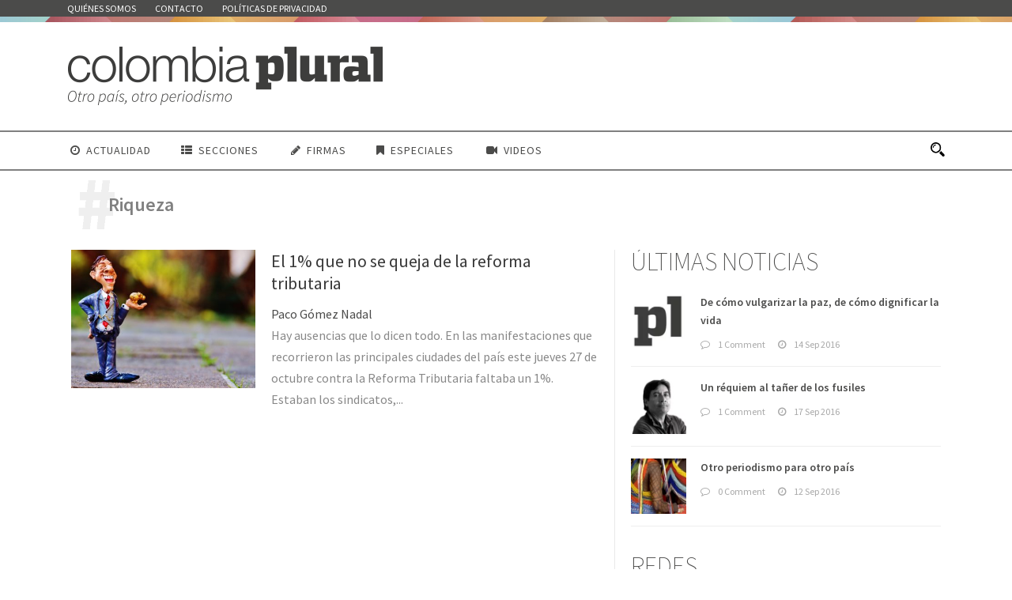

--- FILE ---
content_type: text/html; charset=UTF-8
request_url: https://colombiaplural.com/temas/riqueza/
body_size: 15996
content:
<!DOCTYPE html>
<!--[if IE 7]><html class="ie ie7 ltie8 ltie9" lang="es"><![endif]-->
<!--[if IE 8]><html class="ie ie8 ltie9" lang="es"><![endif]-->
<!--[if !(IE 7) | !(IE 8)  ]><!-->
<html lang="es">
<!--<![endif]-->

<head>
	<meta charset="UTF-8"/>


<meta name="viewport" content="initial-scale=1.0"/>	
		
	<link rel="pingback" href=""/>
	<meta name='robots' content='index, follow, max-image-preview:large, max-snippet:-1, max-video-preview:-1'/>

	<!-- This site is optimized with the Yoast SEO plugin v21.7 - https://yoast.com/wordpress/plugins/seo/ -->
	<title>Riqueza Archivos - Colombia Plural</title>
	<link rel="canonical" href="https://colombiaplural.com/temas/riqueza/"/>
	<meta property="og:locale" content="es_ES"/>
	<meta property="og:type" content="article"/>
	<meta property="og:title" content="Riqueza Archivos - Colombia Plural"/>
	<meta property="og:url" content="https://colombiaplural.com/temas/riqueza/"/>
	<meta property="og:site_name" content="Colombia Plural"/>
	<meta property="og:image" content="https://colombiaplural.com/wp-content/uploads/2016/09/ASI.jpg"/>
	<meta property="og:image:width" content="1290"/>
	<meta property="og:image:height" content="858"/>
	<meta property="og:image:type" content="image/jpeg"/>
	<meta name="twitter:card" content="summary_large_image"/>
	<meta name="twitter:site" content="@pluralcolombia"/>
	<script type="application/ld+json" class="yoast-schema-graph">{"@context":"https://schema.org","@graph":[{"@type":"CollectionPage","@id":"https://colombiaplural.com/temas/riqueza/","url":"https://colombiaplural.com/temas/riqueza/","name":"Riqueza Archivos - Colombia Plural","isPartOf":{"@id":"https://colombiaplural.com/#website"},"primaryImageOfPage":{"@id":"https://colombiaplural.com/temas/riqueza/#primaryimage"},"image":{"@id":"https://colombiaplural.com/temas/riqueza/#primaryimage"},"thumbnailUrl":"https://colombiaplural.com/wp-content/uploads/2016/10/businessman-1106919.jpg","breadcrumb":{"@id":"https://colombiaplural.com/temas/riqueza/#breadcrumb"},"inLanguage":"es"},{"@type":"ImageObject","inLanguage":"es","@id":"https://colombiaplural.com/temas/riqueza/#primaryimage","url":"https://colombiaplural.com/wp-content/uploads/2016/10/businessman-1106919.jpg","contentUrl":"https://colombiaplural.com/wp-content/uploads/2016/10/businessman-1106919.jpg","width":4512,"height":3000},{"@type":"BreadcrumbList","@id":"https://colombiaplural.com/temas/riqueza/#breadcrumb","itemListElement":[{"@type":"ListItem","position":1,"name":"Portada","item":"https://colombiaplural.com/"},{"@type":"ListItem","position":2,"name":"Riqueza"}]},{"@type":"WebSite","@id":"https://colombiaplural.com/#website","url":"https://colombiaplural.com/","name":"Colombia Plural","description":"Colombia Plural es un nuevo medio de comunicación independiente, periférico y diverso","potentialAction":[{"@type":"SearchAction","target":{"@type":"EntryPoint","urlTemplate":"https://colombiaplural.com/?s={search_term_string}"},"query-input":"required name=search_term_string"}],"inLanguage":"es"}]}</script>
	<!-- / Yoast SEO plugin. -->


<link rel='dns-prefetch' href='//fonts.googleapis.com'/>
<link rel='dns-prefetch' href='//www.googletagmanager.com'/>
<link rel="alternate" type="application/rss+xml" title="Colombia Plural &raquo; Feed" href="https://colombiaplural.com/feed/"/>
<link rel="alternate" type="application/rss+xml" title="Colombia Plural &raquo; Feed de los comentarios" href="https://colombiaplural.com/comments/feed/"/>
<link rel="alternate" type="application/rss+xml" title="Colombia Plural &raquo; Etiqueta Riqueza del feed" href="https://colombiaplural.com/temas/riqueza/feed/"/>
<script type="text/javascript">window._wpemojiSettings={"baseUrl":"https:\/\/s.w.org\/images\/core\/emoji\/14.0.0\/72x72\/","ext":".png","svgUrl":"https:\/\/s.w.org\/images\/core\/emoji\/14.0.0\/svg\/","svgExt":".svg","source":{"concatemoji":"https:\/\/colombiaplural.com\/wp-includes\/js\/wp-emoji-release.min.js?ver=6.2.8"}};!function(e,a,t){var n,r,o,i=a.createElement("canvas"),p=i.getContext&&i.getContext("2d");function s(e,t){p.clearRect(0,0,i.width,i.height),p.fillText(e,0,0);e=i.toDataURL();return p.clearRect(0,0,i.width,i.height),p.fillText(t,0,0),e===i.toDataURL()}function c(e){var t=a.createElement("script");t.src=e,t.defer=t.type="text/javascript",a.getElementsByTagName("head")[0].appendChild(t)}for(o=Array("flag","emoji"),t.supports={everything:!0,everythingExceptFlag:!0},r=0;r<o.length;r++)t.supports[o[r]]=function(e){if(p&&p.fillText)switch(p.textBaseline="top",p.font="600 32px Arial",e){case"flag":return s("\ud83c\udff3\ufe0f\u200d\u26a7\ufe0f","\ud83c\udff3\ufe0f\u200b\u26a7\ufe0f")?!1:!s("\ud83c\uddfa\ud83c\uddf3","\ud83c\uddfa\u200b\ud83c\uddf3")&&!s("\ud83c\udff4\udb40\udc67\udb40\udc62\udb40\udc65\udb40\udc6e\udb40\udc67\udb40\udc7f","\ud83c\udff4\u200b\udb40\udc67\u200b\udb40\udc62\u200b\udb40\udc65\u200b\udb40\udc6e\u200b\udb40\udc67\u200b\udb40\udc7f");case"emoji":return!s("\ud83e\udef1\ud83c\udffb\u200d\ud83e\udef2\ud83c\udfff","\ud83e\udef1\ud83c\udffb\u200b\ud83e\udef2\ud83c\udfff")}return!1}(o[r]),t.supports.everything=t.supports.everything&&t.supports[o[r]],"flag"!==o[r]&&(t.supports.everythingExceptFlag=t.supports.everythingExceptFlag&&t.supports[o[r]]);t.supports.everythingExceptFlag=t.supports.everythingExceptFlag&&!t.supports.flag,t.DOMReady=!1,t.readyCallback=function(){t.DOMReady=!0},t.supports.everything||(n=function(){t.readyCallback()},a.addEventListener?(a.addEventListener("DOMContentLoaded",n,!1),e.addEventListener("load",n,!1)):(e.attachEvent("onload",n),a.attachEvent("onreadystatechange",function(){"complete"===a.readyState&&t.readyCallback()})),(e=t.source||{}).concatemoji?c(e.concatemoji):e.wpemoji&&e.twemoji&&(c(e.twemoji),c(e.wpemoji)))}(window,document,window._wpemojiSettings);</script>
<style type="text/css">img.wp-smiley,img.emoji{display:inline!important;border:none!important;box-shadow:none!important;height:1em!important;width:1em!important;margin:0 .07em!important;vertical-align:-.1em!important;background:none!important;padding:0!important}</style>
	<link rel='stylesheet' id='veriteco_css-css' href='https://colombiaplural.com/wp-content/plugins/wp-veriteco-timeline/css/timeline.css?ver=6.2.8' type='text/css' media='all'/>
<link rel='stylesheet' id='style-css' href='https://colombiaplural.com/wp-content/themes/pluralcolombia/style.css?ver=6.2.8' type='text/css' media='all'/>
<link rel='stylesheet' id='Source-Sans-Pro-google-font-css' href='https://fonts.googleapis.com/css?family=Source+Sans+Pro%3A200%2C200italic%2C300%2C300italic%2Cregular%2Citalic%2C600%2C600italic%2C700%2C700italic%2C900%2C900italic&#038;subset=vietnamese%2Clatin-ext%2Clatin&#038;ver=6.2.8' type='text/css' media='all'/>
<link rel='stylesheet' id='superfish-css' href='https://colombiaplural.com/wp-content/themes/pluralcolombia/plugins/superfish/css/A.superfish.css,qver=6.2.8.pagespeed.cf.-liHa0IN8K.css' type='text/css' media='all'/>
<link rel='stylesheet' id='dlmenu-css' href='https://colombiaplural.com/wp-content/themes/pluralcolombia/plugins/dl-menu/A.component.css,qver=6.2.8.pagespeed.cf.FOAHbYTo1l.css' type='text/css' media='all'/>
<link rel='stylesheet' id='font-awesome-css' href='https://colombiaplural.com/wp-content/themes/pluralcolombia/plugins/font-awesome-new/css/A.font-awesome.min.css,qver=6.2.8.pagespeed.cf.iIGKnvKx_M.css' type='text/css' media='all'/>
<link rel='stylesheet' id='flexslider-css' href='https://colombiaplural.com/wp-content/themes/pluralcolombia/plugins/flexslider/A.flexslider.css,qver=6.2.8.pagespeed.cf.wrKVDvX6N3.css' type='text/css' media='all'/>
<link rel='stylesheet' id='style-responsive-css' href='https://colombiaplural.com/wp-content/themes/pluralcolombia/stylesheet/A.style-responsive.css,qver=6.2.8.pagespeed.cf.MDNeq_pThJ.css' type='text/css' media='all'/>
<link rel='stylesheet' id='creando-css' href='https://colombiaplural.com/wp-content/themes/pluralcolombia/stylesheet/creando.css?ver=6.2.8' type='text/css' media='all'/>
<link rel='stylesheet' id='style-custom-css' href='https://colombiaplural.com/wp-content/themes/pluralcolombia/stylesheet/A.style-custom.css,qver=6.2.8.pagespeed.cf.od34N1k4Jv.css' type='text/css' media='all'/>
<link rel='stylesheet' id='__EPYT__style-css' href='https://colombiaplural.com/wp-content/plugins/youtube-embed-plus/styles/A.ytprefs.min.css,qver=14.2.1.2.pagespeed.cf.uUsH7cZp1Q.css' type='text/css' media='all'/>
<style id='__EPYT__style-inline-css' type='text/css'>.epyt-gallery-thumb{width:25%}</style>
<script type='text/javascript' src='https://colombiaplural.com/wp-includes/js/jquery/jquery.min.js,qver=3.6.4.pagespeed.jm.eeevgC5Itb.js' id='jquery-core-js'></script>
<script type='text/javascript' src='https://colombiaplural.com/wp-includes/js/jquery/jquery-migrate.min.js,qver=3.4.0.pagespeed.jm.0-q49MfDi2.js' id='jquery-migrate-js'></script>
<script type='text/javascript' id='__ytprefs__-js-extra'>//<![CDATA[
var _EPYT_={"ajaxurl":"https:\/\/colombiaplural.com\/wp-admin\/admin-ajax.php","security":"5af5a681d4","gallery_scrolloffset":"20","eppathtoscripts":"https:\/\/colombiaplural.com\/wp-content\/plugins\/youtube-embed-plus\/scripts\/","eppath":"https:\/\/colombiaplural.com\/wp-content\/plugins\/youtube-embed-plus\/","epresponsiveselector":"[\"iframe.__youtube_prefs_widget__\"]","epdovol":"1","version":"14.2.1.2","evselector":"iframe.__youtube_prefs__[src], iframe[src*=\"youtube.com\/embed\/\"], iframe[src*=\"youtube-nocookie.com\/embed\/\"]","ajax_compat":"","maxres_facade":"eager","ytapi_load":"light","pause_others":"","stopMobileBuffer":"1","facade_mode":"","not_live_on_channel":"","vi_active":"","vi_js_posttypes":[]};
//]]></script>
<script type='text/javascript' src='https://colombiaplural.com/wp-content/plugins/youtube-embed-plus/scripts/ytprefs.min.js,qver=14.2.1.2.pagespeed.jm.Lq3epxt8Qq.js' id='__ytprefs__-js'></script>
<link rel="https://api.w.org/" href="https://colombiaplural.com/wp-json/"/><link rel="alternate" type="application/json" href="https://colombiaplural.com/wp-json/wp/v2/tags/397"/><link rel="EditURI" type="application/rsd+xml" title="RSD" href="https://colombiaplural.com/xmlrpc.php?rsd"/>
<link rel="wlwmanifest" type="application/wlwmanifest+xml" href="https://colombiaplural.com/wp-includes/wlwmanifest.xml"/>
<meta name="generator" content="WordPress 6.2.8"/>
<meta name="generator" content="Site Kit by Google 1.155.0"/><!-- load the script for older ie version -->
<!--[if lt IE 9]>
<script src="https://colombiaplural.com/wp-content/themes/pluralcolombia/javascript/html5.js" type="text/javascript"></script>
<script src="https://colombiaplural.com/wp-content/themes/pluralcolombia/plugins/easy-pie-chart/excanvas.js" type="text/javascript"></script>
<![endif]-->
</head>
<div id="fb-root"></div>
<script>(function(d,s,id){var js,fjs=d.getElementsByTagName(s)[0];if(d.getElementById(id))return;js=d.createElement(s);js.id=id;js.src="//connect.facebook.net/es_ES/sdk.js#xfbml=1&version=v2.7&appId=1014126998627885";fjs.parentNode.insertBefore(js,fjs);}(document,'script','facebook-jssdk'));</script>
<body class="archive tag tag-riqueza tag-397">
<div class="body-wrapper  float-menu disable-bottom-nav" data-home="https://colombiaplural.com/">
		<header class="newsstand-header-wrapper header-style-3-wrapper newsstand-header-with-top-bar">
		<!-- top navigation -->
				<div class="top-navigation-wrapper">
			<div class="top-navigation-container container">
				<div class="top-navigation-left">
					<div class="top-navigation-left-text">
					<nav class="newsstand-navigation" id="newsstand-top-navigation"><a class="top-bar-home-link" href="https://colombiaplural.com/"><img src="[data-uri]" alt="home"/></a><ul id="menu-corporativo" class="sf-menu newsstand-main-menu"><li id="menu-item-185" class="menu-item menu-item-type-post_type menu-item-object-page menu-item-185menu-item menu-item-type-post_type menu-item-object-page menu-item-185 newsstand-normal-menu"><a href="https://colombiaplural.com/quienes-somos/">Quiénes somos</a></li>
<li id="menu-item-955" class="menu-item menu-item-type-post_type menu-item-object-page menu-item-955menu-item menu-item-type-post_type menu-item-object-page menu-item-955 newsstand-normal-menu"><a href="https://colombiaplural.com/contacto/">Contacto</a></li>
<li id="menu-item-1948" class="menu-item menu-item-type-post_type menu-item-object-page menu-item-1948menu-item menu-item-type-post_type menu-item-object-page menu-item-1948 newsstand-normal-menu"><a href="https://colombiaplural.com/politicas-de-privacidad/">Políticas de privacidad</a></li>
</ul></nav><div class="newsstand-top-responsive-navigation dl-menuwrapper" id="newsstand-top-responsive-navigation"><button class="dl-trigger">Open Menu</button><ul id="menu-corporativo-1" class="dl-menu newsstand-top-mobile-menu"><li class="menu-item menu-item-type-post_type menu-item-object-page menu-item-185"><a href="https://colombiaplural.com/quienes-somos/">Quiénes somos</a></li>
<li class="menu-item menu-item-type-post_type menu-item-object-page menu-item-955"><a href="https://colombiaplural.com/contacto/">Contacto</a></li>
<li class="menu-item menu-item-type-post_type menu-item-object-page menu-item-1948"><a href="https://colombiaplural.com/politicas-de-privacidad/">Políticas de privacidad</a></li>
</ul></div>					</div>
				</div>
				<div class="top-navigation-right">
					<div class="top-social-wrapper">
						<div class="clear"></div>					</div>	
				</div>
				<div class="clear"></div>
			</div>
		</div>
		<div class="newsstand-logo-wrapper"><div class="newsstand-logo-container container"><!-- logo -->
<div class="newsstand-logo">
	<div class="newsstand-logo-inner">
		<a href="https://colombiaplural.com/">
			<img src="https://colombiaplural.com/wp-content/uploads/2016/09/xPlural_Colombia_Slogan.png.pagespeed.ic.EfTk70eInK.webp" alt="" width="400" height="77"/>		</a>
	</div>
	<div class="newsstand-responsive-navigation dl-menuwrapper" id="newsstand-responsive-navigation"><button class="dl-trigger">Open Menu</button><ul id="menu-xconferencia" class="dl-menu newsstand-main-mobile-menu"><li id="menu-item-2528" class="menu-item menu-item-type-post_type menu-item-object-page menu-item-2528"><a href="https://colombiaplural.com/actualidad/">Actualidad</a></li>
<li id="menu-item-2505" class="menu-item menu-item-type-custom menu-item-object-custom menu-item-has-children menu-item-2505"><a href="#">Secciones</a>
<ul class="dl-submenu">
	<li id="menu-item-2524" class="menu-item menu-item-type-post_type menu-item-object-page menu-item-2524"><a href="https://colombiaplural.com/analisis/">Análisis</a></li>
	<li id="menu-item-2527" class="menu-item menu-item-type-post_type menu-item-object-page menu-item-2527"><a href="https://colombiaplural.com/contexto/">Contexto</a></li>
	<li id="menu-item-2520" class="menu-item menu-item-type-post_type menu-item-object-page menu-item-2520"><a href="https://colombiaplural.com/conflictos/">Conflictos</a></li>
	<li id="menu-item-2510" class="menu-item menu-item-type-post_type menu-item-object-page menu-item-2510"><a href="https://colombiaplural.com/culturas/">Culturas</a></li>
	<li id="menu-item-5292" class="menu-item menu-item-type-post_type menu-item-object-page menu-item-5292"><a href="https://colombiaplural.com/en-primera-persona/">En primera persona</a></li>
	<li id="menu-item-2506" class="menu-item menu-item-type-post_type menu-item-object-page menu-item-2506"><a href="https://colombiaplural.com/memorias/">Memorias</a></li>
	<li id="menu-item-5164" class="menu-item menu-item-type-post_type menu-item-object-page menu-item-5164"><a href="https://colombiaplural.com/personajes/">Personajes</a></li>
	<li id="menu-item-2513" class="menu-item menu-item-type-post_type menu-item-object-page menu-item-2513"><a href="https://colombiaplural.com/reconcilacion/">Reconcilación</a></li>
	<li id="menu-item-2517" class="menu-item menu-item-type-post_type menu-item-object-page menu-item-2517"><a href="https://colombiaplural.com/cartografias/">Cartografías</a></li>
</ul>
</li>
<li id="menu-item-737" class="menu-item menu-item-type-taxonomy menu-item-object-category menu-item-737"><a href="https://colombiaplural.com/secciones/firmas/">Firmas</a></li>
<li id="menu-item-2507" class="menu-item menu-item-type-custom menu-item-object-custom menu-item-has-children menu-item-2507"><a href="#">Especiales</a>
<ul class="dl-submenu">
	<li id="menu-item-7345" class="menu-item menu-item-type-post_type menu-item-object-page menu-item-7345"><a href="https://colombiaplural.com/hidroituango-inundar-la-verdad/">Hidroituango: inundar la verdad</a></li>
	<li id="menu-item-5157" class="menu-item menu-item-type-post_type menu-item-object-page menu-item-5157"><a href="https://colombiaplural.com/debate-las-izquierdas/">El debate de las izquierdas</a></li>
	<li id="menu-item-4226" class="menu-item menu-item-type-post_type menu-item-object-page menu-item-4226"><a href="https://colombiaplural.com/las-heridas-riosucio/">1996-2016: Las heridas de Riosucio</a></li>
	<li id="menu-item-3413" class="menu-item menu-item-type-post_type menu-item-object-page menu-item-3413"><a href="https://colombiaplural.com/desaparicion-forzada/">Desaparición forzada</a></li>
	<li id="menu-item-2699" class="menu-item menu-item-type-post_type menu-item-object-page menu-item-2699"><a href="https://colombiaplural.com/la-sanidad-pacifico/">La sanidad en el Pacífico</a></li>
	<li id="menu-item-2697" class="menu-item menu-item-type-post_type menu-item-object-page menu-item-2697"><a href="https://colombiaplural.com/x-conferencia_farc/">X Conferencia de las FARC</a></li>
</ul>
</li>
<li id="menu-item-2504" class="menu-item menu-item-type-post_type menu-item-object-page menu-item-2504"><a href="https://colombiaplural.com/video/">Videos</a></li>
</ul></div></div>
<div class="newsstand-logo-right-text"></div><div class="clear"></div></div></div>		<div id="newsstand-header-substitute"></div>
		<div class="newsstand-header-inner header-inner-header-style-3">
			<div class="newsstand-header-container container">
				<div class="newsstand-header-inner-overlay"></div>

				<!-- navigation -->
				<div class="newsstand-navigation-wrapper"><!-- float menu logo -->
<div class="newsstand-float-menu-logo">
	<a href="https://colombiaplural.com/">
		<img src="https://colombiaplural.com/wp-content/uploads/2016/09/xPlural_Colombia_Slogan.png.pagespeed.ic.EfTk70eInK.webp" alt="" width="400" height="77"/>	</a>
</div>
<nav class="newsstand-navigation" id="newsstand-main-navigation"><ul id="menu-xconferencia-1" class="sf-menu newsstand-main-menu"><li class="menu-item menu-item-type-post_type menu-item-object-page menu-item-2528menu-item menu-item-type-post_type menu-item-object-page menu-item-2528 newsstand-normal-menu"><a href="https://colombiaplural.com/actualidad/"><i class="fa fa-clock-o "></i>Actualidad</a></li>
<li class="menu-item menu-item-type-custom menu-item-object-custom menu-item-has-children menu-item-2505menu-item menu-item-type-custom menu-item-object-custom menu-item-has-children menu-item-2505 newsstand-normal-menu"><a href="#" class="sf-with-ul-pre"><i class="fa fa-th-list"></i>Secciones</a>
<ul class="sub-menu">
	<li class="menu-item menu-item-type-post_type menu-item-object-page menu-item-2524"><a href="https://colombiaplural.com/analisis/">Análisis</a></li>
	<li class="menu-item menu-item-type-post_type menu-item-object-page menu-item-2527"><a href="https://colombiaplural.com/contexto/">Contexto</a></li>
	<li class="menu-item menu-item-type-post_type menu-item-object-page menu-item-2520"><a href="https://colombiaplural.com/conflictos/">Conflictos</a></li>
	<li class="menu-item menu-item-type-post_type menu-item-object-page menu-item-2510"><a href="https://colombiaplural.com/culturas/">Culturas</a></li>
	<li class="menu-item menu-item-type-post_type menu-item-object-page menu-item-5292"><a href="https://colombiaplural.com/en-primera-persona/">En primera persona</a></li>
	<li class="menu-item menu-item-type-post_type menu-item-object-page menu-item-2506"><a href="https://colombiaplural.com/memorias/">Memorias</a></li>
	<li class="menu-item menu-item-type-post_type menu-item-object-page menu-item-5164"><a href="https://colombiaplural.com/personajes/">Personajes</a></li>
	<li class="menu-item menu-item-type-post_type menu-item-object-page menu-item-2513"><a href="https://colombiaplural.com/reconcilacion/">Reconcilación</a></li>
	<li class="menu-item menu-item-type-post_type menu-item-object-page menu-item-2517"><a href="https://colombiaplural.com/cartografias/">Cartografías</a></li>
</ul>
</li>
<li class="menu-item menu-item-type-taxonomy menu-item-object-category menu-item-737menu-item menu-item-type-taxonomy menu-item-object-category menu-item-737 newsstand-normal-menu"><a href="https://colombiaplural.com/secciones/firmas/"><i class="fa fa-pencil"></i>Firmas</a></li>
<li class="menu-item menu-item-type-custom menu-item-object-custom menu-item-has-children menu-item-2507menu-item menu-item-type-custom menu-item-object-custom menu-item-has-children menu-item-2507 newsstand-normal-menu"><a href="#" class="sf-with-ul-pre"><i class="fa fa-bookmark"></i>Especiales</a>
<ul class="sub-menu">
	<li class="menu-item menu-item-type-post_type menu-item-object-page menu-item-7345"><a href="https://colombiaplural.com/hidroituango-inundar-la-verdad/">Hidroituango: inundar la verdad</a></li>
	<li class="menu-item menu-item-type-post_type menu-item-object-page menu-item-5157"><a href="https://colombiaplural.com/debate-las-izquierdas/">El debate de las izquierdas</a></li>
	<li class="menu-item menu-item-type-post_type menu-item-object-page menu-item-4226"><a href="https://colombiaplural.com/las-heridas-riosucio/">1996-2016: Las heridas de Riosucio</a></li>
	<li class="menu-item menu-item-type-post_type menu-item-object-page menu-item-3413"><a href="https://colombiaplural.com/desaparicion-forzada/">Desaparición forzada</a></li>
	<li class="menu-item menu-item-type-post_type menu-item-object-page menu-item-2699"><a href="https://colombiaplural.com/la-sanidad-pacifico/">La sanidad en el Pacífico</a></li>
	<li class="menu-item menu-item-type-post_type menu-item-object-page menu-item-2697"><a href="https://colombiaplural.com/x-conferencia_farc/">X Conferencia de las FARC</a></li>
</ul>
</li>
<li class="menu-item menu-item-type-post_type menu-item-object-page menu-item-2504menu-item menu-item-type-post_type menu-item-object-page menu-item-2504 newsstand-normal-menu"><a href="https://colombiaplural.com/video/"><i class="fa fa-video-camera"></i>Videos</a></li>
</ul><img id="newsstand-menu-search-button" src="[data-uri]" alt="" width="58" height="59"/>
<div class="newsstand-menu-search" id="newsstand-menu-search">
	<form method="get" id="searchform" action="https://colombiaplural.com//">
				<div class="search-text">
			<input type="text" value="Type Keywords" name="s" autocomplete="off" data-default="Type Keywords"/>
		</div>
		<input type="submit" value=""/>
		<div class="clear"></div>
	</form>	
</div>		
</nav><div class="clear"></div></div>
				<div class="clear"></div>
			</div>
		</div>
	</header>
			
		
		
			
			<div class="newsstand-page-title-wrapper header-style-3-title-wrapper">
				<div class="newsstand-page-title-overlay"></div>
				<div class="newsstand-page-title-container container">
					<span class="newsstand-page-title">Etiqueta</span>
										<h1 class="newsstand-page-caption">Riqueza</h1>
									</div>	
			</div>		
		<!-- is search -->
	
		<div class="content-wrapper"><div class="newsstand-content">
		<div class="with-sidebar-wrapper">
		<div class="with-sidebar-container container">
			<div class="with-sidebar-left eight columns">
				<div class="with-sidebar-content twelve newsstand-item-start-content columns">
					<div class="blog-item-holder"><div class="newsstand-item newsstand-blog-medium"><div class="newsstand-ux newsstand-blog-medium-ux">
<article class="post-2872 post type-post status-publish format-standard has-post-thumbnail hentry category-actualidad category-analisis tag-398 tag-desigualdad tag-empresas tag-impuesto-sobre-la-renta tag-reforma-tributaria tag-riqueza tag-santos tag-vargas-lleras">
	<div class="newsstand-standard-style">
				<div class="newsstand-blog-thumbnail">
			<a href="https://colombiaplural.com/1-no-se-queja-la-reforma-tributaria/"> <img src="https://colombiaplural.com/wp-content/uploads/2016/10/businessman-1106919-400x300.jpg" alt="" width="400" height="300"/><div class="newsstand-blog-thumbnail-overlay"></div></a>		</div>
			
		<div class="newsstand-blog-content-wrapper">
			<header class="post-header">
				<div class="newsstand-blog-info"><div class="blog-info blog-date newsstand-skin-info"><i class="fa fa-clock-o"></i><a href="https://colombiaplural.com/2016/10/28/">28 Oct 2016</a></div></div>		
									<h3 class="newsstand-blog-title"><a href="https://colombiaplural.com/1-no-se-queja-la-reforma-tributaria/">El 1% que no se queja de la reforma tributaria</a></h3>
				

				
										
					
						
					<div class="firma_portada">							<a href="https://twitter/pluralcolombia" title="Paco Gómez Nadal ">Paco Gómez Nadal </a>	
						 </div>				
				
				
				<div class="clear"></div>
			</header><!-- entry-header -->
			
				

			<div class="newsstand-blog-content">Hay ausencias que lo dicen todo. En las manifestaciones que recorrieron las principales ciudades del país este jueves 27 de octubre contra la Reforma Tributaria faltaba un 1%. Estaban los sindicatos,... <div class="clear"></div><a href="https://colombiaplural.com/1-no-se-queja-la-reforma-tributaria/" class="excerpt-read-more newsstand-button">Leer más</a></div>		</div>
		<div class="clear"></div>
	</div>
</article><!-- #post --></div></div><div class="clear"></div></div>				</div>
				
				<div class="clear"></div>
			</div>
			
<div class="newsstand-sidebar newsstand-right-sidebar four columns">
	<div class="newsstand-item-start-content sidebar-right-item">
			
							
		
			<div id="gdlr-popular-post-widget-4" class="widget widget_gdlr-popular-post-widget newsstand-item newsstand-widget"><h3 class="newsstand-widget-title">Últimas noticias</h3><div class="clear"></div><div class="newsstand-recent-post-widget"><div class="recent-post-widget"><div class="recent-post-widget-thumbnail"><a href="https://colombiaplural.com/vulgarizar-la-paz-dignificar-la-vida/"><img src="[data-uri]" alt=""/></a></div><div class="recent-post-widget-content"><div class="recent-post-widget-title"><a href="https://colombiaplural.com/vulgarizar-la-paz-dignificar-la-vida/">De cómo vulgarizar la paz, de cómo dignificar la vida</a></div><div class="recent-post-widget-info"><div class="blog-info blog-comment newsstand-skin-info"><i class="fa fa-comment-o"></i><a href="https://colombiaplural.com/vulgarizar-la-paz-dignificar-la-vida/#respond">1 Comment</a></div><div class="blog-info blog-date newsstand-skin-info"><i class="fa fa-clock-o"></i><a href="https://colombiaplural.com/2016/09/14/">14 Sep 2016</a></div></div></div><div class="clear"></div></div><div class="recent-post-widget"><div class="recent-post-widget-thumbnail"><a href="https://colombiaplural.com/requiem-al-taner-los-fusiles/"><img src="[data-uri]" alt=""/></a></div><div class="recent-post-widget-content"><div class="recent-post-widget-title"><a href="https://colombiaplural.com/requiem-al-taner-los-fusiles/">Un réquiem al tañer de los fusiles</a></div><div class="recent-post-widget-info"><div class="blog-info blog-comment newsstand-skin-info"><i class="fa fa-comment-o"></i><a href="https://colombiaplural.com/requiem-al-taner-los-fusiles/#respond">1 Comment</a></div><div class="blog-info blog-date newsstand-skin-info"><i class="fa fa-clock-o"></i><a href="https://colombiaplural.com/2016/09/17/">17 Sep 2016</a></div></div></div><div class="clear"></div></div><div class="recent-post-widget"><div class="recent-post-widget-thumbnail"><a href="https://colombiaplural.com/otro-periodismo-para-otro-pais/"><img src="https://colombiaplural.com/wp-content/uploads/2016/09/xCOL3-Mar-19-112-150x150.jpg.pagespeed.ic.hgSoZQg_Ym.webp" alt="" width="150" height="150"/></a></div><div class="recent-post-widget-content"><div class="recent-post-widget-title"><a href="https://colombiaplural.com/otro-periodismo-para-otro-pais/">Otro periodismo para otro país</a></div><div class="recent-post-widget-info"><div class="blog-info blog-comment newsstand-skin-info"><i class="fa fa-comment-o"></i><a href="https://colombiaplural.com/otro-periodismo-para-otro-pais/#respond">0 Comment</a></div><div class="blog-info blog-date newsstand-skin-info"><i class="fa fa-clock-o"></i><a href="https://colombiaplural.com/2016/09/12/">12 Sep 2016</a></div></div></div><div class="clear"></div></div><div class="clear"></div></div></div><div id="text-4" class="widget widget_text newsstand-item newsstand-widget"><h3 class="newsstand-widget-title">Redes</h3><div class="clear"></div>			<div class="textwidget"><span class="gdlr-icon-shortcode"><a href="https://twitter.com/pluralcolombia" target="_blank" rel="noopener"><i class="newsstand-icon fa fa-twitter" style="vertical-align: middle; color: #444444; font-size: 30px; "></i></a><span class="newsstand-icon-inline-text" style="font-weight: bold; text-transform: uppercase; margin-left: 6px; padding-right: 10px; font-size: 13px; "></span></span>

<span class="gdlr-icon-shortcode"><a href="https://www.facebook.com/colombiaplural" target="_blank" rel="noopener"><i class="newsstand-icon fa fa-facebook" style="vertical-align: middle; color: #444444; font-size: 30px; "></i></a><span class="newsstand-icon-inline-text" style="font-weight: bold; text-transform: uppercase; margin-left: 6px; padding-right: 10px; font-size: 13px; "></span></span>

<span class="gdlr-icon-shortcode"><a href="https://www.youtube.com/channel/UCodMjsnZ6Qt4gsxqqYVAMuw" target="_blank" rel="noopener"><i class="newsstand-icon fa fa-youtube" style="vertical-align: middle; color: #444444; font-size: 30px; "></i></a><span class="newsstand-icon-inline-text" style="font-weight: bold; text-transform: uppercase; margin-left: 6px; padding-right: 10px; font-size: 13px; "></span></span>
<span class="gdlr-icon-shortcode"><a href="https://soundcloud.com/plural-colombia" target="_blank" rel="noopener"><i class="newsstand-icon fa fa-soundcloud" style="vertical-align: middle; color: #444444; font-size: 30px; "></i></a><span class="newsstand-icon-inline-text" style="font-weight: bold; text-transform: uppercase; margin-left: 6px; padding-right: 10; font-size: 13px; "></span></span></div>
		</div>		

	</div>
</div>
			<div class="clear"></div>
		</div>				
	</div>				

</div><!-- newsstand-content -->
		<div class="clear"></div>
	</div><!-- content wrapper -->

		
	<footer class="footer-wrapper">
				<div class="footer-container container">
										<div class="footer-column three columns" id="footer-widget-1">
					<div id="nav_menu-2" class="widget widget_nav_menu newsstand-item newsstand-widget"><div class="menu-corporativo-container"><ul id="menu-corporativo-2" class="menu"><li class="menu-item menu-item-type-post_type menu-item-object-page menu-item-185"><a href="https://colombiaplural.com/quienes-somos/">Quiénes somos</a></li>
<li class="menu-item menu-item-type-post_type menu-item-object-page menu-item-955"><a href="https://colombiaplural.com/contacto/">Contacto</a></li>
<li class="menu-item menu-item-type-post_type menu-item-object-page menu-item-1948"><a href="https://colombiaplural.com/politicas-de-privacidad/">Políticas de privacidad</a></li>
</ul></div></div><div id="text-2" class="widget widget_text newsstand-item newsstand-widget">			<div class="textwidget"><p><a href="https://pluralcolombia.com/"><img class="alignnone size-full wp-image-192" src="[data-uri]" alt="logo"/></a><br/>
<a href="https://pacipaz.org" target="_blank" rel="noopener"><img class="alignleft size-full wp-image-930" src="https://colombiaplural.com/wp-content/uploads/2016/05/xpacipaz.png.pagespeed.ic.t01vEJ6RMn.webp" alt="Pacipaz" width="222" height="71"/></a></p>
</div>
		</div>				</div>
										<div class="footer-column three columns" id="footer-widget-2">
									</div>
										<div class="footer-column three columns" id="footer-widget-3">
					<div id="text-10" class="widget widget_text newsstand-item newsstand-widget">			<div class="textwidget"><a href="https://play.google.com/store/apps/details?id=com.aumentha.android.colombiaplural" target="_blank" rel="noopener"><img class="alignleft size-medium wp-image-1539" src="https://colombiaplural.com/wp-content/uploads/2016/09/xgoogleplay-300x104.png.pagespeed.ic.P0qGpbiNOC.webp" alt="googleplay" width="300" height="104"/></a></div>
		</div>				</div>
										<div class="footer-column three columns" id="footer-widget-4">
					<div id="text-8" class="widget widget_text newsstand-item newsstand-widget">			<div class="textwidget"><span class="gdlr-icon-shortcode"><a href="https://twitter.com/pluralcolombia" target="_blank" rel="noopener"><i class="newsstand-icon fa fa-twitter" style="vertical-align: middle; color: #FFFFFF; font-size: 30px; "></i></a><span class="newsstand-icon-inline-text" style="font-weight: bold; text-transform: uppercase; margin-left: 6px; padding-right: 10px; font-size: 13px; "></span></span>

<span class="gdlr-icon-shortcode"><a href="https://www.facebook.com/colombiaplural" target="_blank" rel="noopener"><i class="newsstand-icon fa fa-facebook" style="vertical-align: middle; color: #FFFFFF; font-size: 30px; "></i></a><span class="newsstand-icon-inline-text" style="font-weight: bold; text-transform: uppercase; margin-left: 6px; padding-right: 10px; font-size: 13px; "></span></span>

<span class="gdlr-icon-shortcode"><a href="https://www.youtube.com/channel/UCodMjsnZ6Qt4gsxqqYVAMuw" target="_blank" rel="noopener"><i class="newsstand-icon fa fa-youtube" style="vertical-align: middle; color: #FFFFFF; font-size: 30px; "></i></a><span class="newsstand-icon-inline-text" style="font-weight: bold; text-transform: uppercase; margin-left: 6px; padding-right: 10px; font-size: 13px; "></span></span>

<span class="gdlr-icon-shortcode"><a href="https://soundcloud.com/plural-colombia" target="_blank" rel="noopener"><i class="newsstand-icon fa fa-soundcloud" style="vertical-align: middle; color: #FFFFFF; font-size: 30px; "></i></a><span class="newsstand-icon-inline-text" style="font-weight: bold; text-transform: uppercase; margin-left: 6px; padding-right: 10; font-size: 13px; "></span></span>

&nbsp;<p><div class="fb-like" data-href="https://www.facebook.com/colombiaplural" data-layout="standard" data-action="like" data-size="small" data-show-faces="false" data-share="false"></div>
</p><p><a href="https://twitter.com/pluralcolombia" class="twitter-follow-button" data-show-count="false">Follow @pluralcolombia</a><script async src="//platform.twitter.com/widgets.js" charset="utf-8"></script></p>

<p>Medio independiente aliado<a href="http://www.contagioradio.com/" target="_blank" rel="noopener">
<img class="wp-image-5676 size-full" src="https://colombiaplural.com/wp-content/uploads/2017/03/xcontagio2.png.pagespeed.ic.PremcFqIiX.webp" alt="contagio2" width="256" height="100"/></a></p></div>
		</div>				</div>
									<div class="clear"></div>
		</div>
				
				<div class="copyright-wrapper">
			<div class="copyright-container container">
				<div class="copyright-left">
					<i class="newsstand-icon fa fa-creative-commons" style="vertical-align: middle;color: #a8a8a8;font-size: 15px"></i> Copyleft 2016 Plural Colombia				</div>
				<div class="copyright-right">
					<a href="http://colombiaplural.com/who-we-are/">Versión en inglés</a>				</div>
				<div class="clear"></div>
			</div>
		</div>
			</footer>
	</div> <!-- body-wrapper -->
<script type="text/javascript">(function(i,s,o,g,r,a,m){i['GoogleAnalyticsObject']=r;i[r]=i[r]||function(){(i[r].q=i[r].q||[]).push(arguments)},i[r].l=1*new Date();a=s.createElement(o),m=s.getElementsByTagName(o)[0];a.async=1;a.src=g;m.parentNode.insertBefore(a,m)})(window,document,'script','https://www.google-analytics.com/analytics.js','ga');ga('create','UA-76282348-2','auto');ga('send','pageview');</script><script type='text/javascript' id='disqus_count-js-extra'>//<![CDATA[
var countVars={"disqusShortname":"colombiaplural"};
//]]></script>
<script src="https://colombiaplural.com/wp-content,_plugins,_disqus-comment-system,_public,_js,_comment_count.js,qver==3.1.2+wp-content,_themes,_pluralcolombia,_plugins,_superfish,_js,_superfish.js,qver==1.0+wp-includes,_js,_hoverIntent.min.js,qver==1.10.2+wp-content,_themes,_pluralcolombia,_plugins,_dl-menu,_modernizr.custom.js,qver==1.0+wp-content,_themes,_pluralcolombia,_plugins,_dl-menu,_jquery.dlmenu.js,qver==1.0+wp-content,_themes,_pluralcolombia,_plugins,_jquery.easing.js,qver==1.0+wp-content,_themes,_pluralcolombia,_plugins,_flexslider,_jquery.flexslider.js,qver==1.0.pagespeed.jc.29fOcj8s4u.js"></script><script>eval(mod_pagespeed_e97zOGqIar);</script>
<script>eval(mod_pagespeed_jI$5d3aqtP);</script>
<script>eval(mod_pagespeed_nfhkf_6bCF);</script>
<script>eval(mod_pagespeed_Iwrc7A9WjF);</script>
<script>eval(mod_pagespeed_A6vKvTkbOc);</script>
<script>eval(mod_pagespeed_CzdYq6H0Z5);</script>
<script>eval(mod_pagespeed_Y0U02GiGwW);</script>
<script type='text/javascript' src='https://colombiaplural.com/wp-content/themes/pluralcolombia/javascript/gdlr-script.js,qver=1.0.pagespeed.jm.P4m5VZ1rNQ.js' id='newsstand-script-js'></script>
<script type='text/javascript' src='https://maps.google.com/maps/api/js?key=AIzaSyARfjQ3t58HaNoajs1WFOBD8ej-TzmbBiM&#038;libraries=geometry%2Cplaces%2Cweather%2Cpanoramio%2Cdrawing&#038;language=es&#038;ver=6.2.8' id='wpgmp-google-api-js'></script>
<script type='text/javascript' id='wpgmp-google-map-main-js-extra'>//<![CDATA[
var wpgmp_local={"select_radius":"Select Radius","search_placeholder":"Enter address or latitude or longitude or title or city or state or country or postal code here...","select":"Select","select_all":"Select All","select_category":"Select Category","all_location":"All","show_locations":"Show Locations","sort_by":"Sort by","wpgmp_not_working":"not working...","place_icon_url":"https:\/\/colombiaplural.com\/wp-content\/plugins\/wp-google-map-gold\/assets\/images\/icons\/","wpgmp_location_no_results":"No results found.","wpgmp_route_not_avilable":"Route is not available for your requested route.","img_grid":"<span class='span_grid'><a class='wpgmp_grid'><img src='https:\/\/colombiaplural.com\/wp-content\/plugins\/wp-google-map-gold\/assets\/images\/grid.png'><\/a><\/span>","img_list":"<span class='span_list'><a class='wpgmp_list'><img src='https:\/\/colombiaplural.com\/wp-content\/plugins\/wp-google-map-gold\/assets\/images\/list.png'><\/a><\/span>","img_print":"<span class='span_print'><a class='wpgmp_print' onclick=jQuery('.wpgmp_print_listing').print()><img src='https:\/\/colombiaplural.com\/wp-content\/plugins\/wp-google-map-gold\/assets\/images\/print.png'><\/a><\/span>","hide":"Hide","show":"Show","start_location":"Start Location","start_point":"Start Point","radius":"Radius","end_location":"End Location","take_current_location":"Take Current Location","center_location_message":"Your Location","driving":"Driving","bicycling":"Bicycling","walking":"Walking","transit":"Transit","metric":"metric","imperial":"imperial","find_direction":"Find Direction","miles":"Miles","km":"KM","show_amenities":"Show Amenities","find_location":"Find Locations","prev":"Prev","next":"Next"};
//]]></script>
<script type='text/javascript' src='https://colombiaplural.com/wp-content/plugins/wp-google-map-gold/assets/js/maps.js,qver=6.2.8.pagespeed.jm.cOkwBW_qtq.js' id='wpgmp-google-map-main-js'></script>
<script type='text/javascript' src='https://colombiaplural.com/wp-content/plugins/youtube-embed-plus/scripts/fitvids.min.js?ver=14.2.1.2' id='__ytprefsfitvids__-js'></script>
</body>
</html>

--- FILE ---
content_type: text/css
request_url: https://colombiaplural.com/wp-content/themes/pluralcolombia/plugins/superfish/css/A.superfish.css,qver=6.2.8.pagespeed.cf.-liHa0IN8K.css
body_size: 951
content:
.sf-menu,.sf-menu .newsstand-normal-menu ul{margin:0;padding:0;list-style:none}.sf-menu .newsstand-normal-menu,.sf-menu .newsstand-normal-menu li{position:relative}.sf-menu .newsstand-normal-menu ul{position:absolute;display:none;top:100%;left:0;z-index:99}.sf-menu .newsstand-normal-menu li:hover>ul,.sf-menu .newsstand-normal-menu.sfHover>ul,.sf-menu .newsstand-normal-menu li.sfHover>ul{display:block}.sf-menu .newsstand-normal-menu a{display:block;position:relative}.sf-menu .newsstand-normal-menu ul ul{top:1px;left:100%;margin-left:1px}.sf-menu>.newsstand-mega-menu .sf-mega{position:absolute;display:none;right:0;z-index:99}.sf-menu>.newsstand-mega-menu li:hover>.sf-mega,.sf-menu>.newsstand-mega-menu.sfHover>.sf-mega,.sf-menu>.newsstand-mega-menu li.sfHover>.sf-mega{display:block}.sf-menu>.newsstand-mega-menu>a{display:block;position:relative}.sf-menu{float:left}.sf-menu>li{float:left}.sf-menu>li.current-menu-item>a,.sf-menu>li.current-menu-ancestor>a{}.sf-menu>li>a{font-size:13px;padding:10px 5px;margin-right:16px;text-decoration:none;zoom:1}.sf-menu li a.sf-with-ul:after{content:'\f107';font-family:FontAwesome;position:absolute;top:12px;right:0;line-height:20px;height:20px;margin-top:-9px}.sf-menu>li>a.sf-with-ul{padding-right:17px;*padding-right: 10px}.sf-menu i{margin-right:7px}.sf-menu li li i{margin-right:10px}.sf-menu>.newsstand-normal-menu ul{text-transform:none;letter-spacing:0;font-size:13px;min-width:190px;*width: 12em}.sf-menu>.newsstand-normal-menu li{white-space:nowrap;*white-space: normal}.sf-menu>.newsstand-normal-menu li a{padding:10px 15px;border-top-width:1px;border-top-style:solid;zoom:1}.sf-menu>.newsstand-normal-menu li:first-child>a{border-top-width:0}.sf-menu>.newsstand-normal-menu li>a.sf-with-ul{padding-right:30px}.sf-menu>.newsstand-normal-menu li>a.sf-with-ul:after{content:'\f105';top:50%;margin-top:-10px;right:10px;border-color:transparent}.sf-menu>.newsstand-normal-menu .sub-menu{border-top-width:0;border-top-style:solid}.sf-menu>.newsstand-mega-menu .sf-mega{left:0;right:0;margin:0 15px;-moz-box-sizing:border-box;-webkit-box-sizing:border-box;box-sizing:border-box}.sf-menu>.newsstand-mega-menu .sf-mega{border-top-width:0;border-top-style:solid}.sf-mega-section{float:left}.sf-mega-section .sf-mega-section-inner{padding:20px 25px 30px;border-left-width:1px;border-left-style:solid;border-top-width:1px;border-top-style:solid}.sf-mega-section.first-column .sf-mega-section-inner{border-left-width:0}.sf-mega-section[data-row="1"] .sf-mega-section-inner{border-top-width:0}.sf-mega-section-inner>a{text-transform:none;letter-spacing:0;font-size:17px;display:block;margin-bottom:13px;padding-left:10px;margin-bottom:15px;margin-top:10px}.sf-mega-section-inner>ul{text-transform:none;letter-spacing:0;list-style:none;margin:0;font-size:13px;line-height:1.5}.sf-mega-section-inner>ul>li>a{padding:7px 10px;display:block}.sf-mega-section-inner>ul>li{margin-bottom:0}.newsstand-top-menu.sf-menu li a.sf-with-ul:after{display:none}.newsstand-top-menu.sf-menu>li i{margin-right:9px;font-size:14px}.newsstand-top-menu.sf-menu>li>a{padding:8px 15px 8px 16px;margin-right:0;line-height:18px;border-style:solid;border-left-width:1px}.newsstand-top-menu.sf-menu>li:last-child>a{border-right-width:1px}.newsstand-top-menu.sf-menu>.newsstand-mega-menu .sf-mega{left:auto;right:auto;border-top:0;-moz-box-shadow:0 0 4px rgba(0,0,0,.25);-webkit-box-shadow:0 0 4px rgba(0,0,0,.25);box-shadow:0 0 4px rgba(0,0,0,.25);margin:2px 0 0;padding:20px 20px;white-space:nowrap;min-width:120px;*white-space: normal;*min-width: 250px}.newsstand-top-menu.sf-menu>li .sub-menu-item{line-height:1;margin-top:15px}.newsstand-top-menu.sf-menu>li .sub-menu-item:first-child{margin-top:0}

--- FILE ---
content_type: text/css
request_url: https://colombiaplural.com/wp-content/themes/pluralcolombia/stylesheet/creando.css?ver=6.2.8
body_size: 3325
content:
/* @override 
	http://pluralcolombia.com/wp-content/themes/newsstand/stylesheet/creando.css?ver=4.5.3
	http://pluralcolombia.com/wp-content/themes/pluralcolombia/stylesheet/creando.css?ver=4.6
	http://colombiaplural.com/wp-content/themes/pluralcolombia/stylesheet/creando.css?ver=4.6
*/

.newsstand-single-title-wrapper.newsstand-full-thumbnail .newsstand-single-title-content-container {
    position: absolute;
    bottom: 5px;
    left: 0px;
    right: 0px;
}

div.subtitulos {
	margin-top: 0px;
	width: 90%;
	font-size: 1.2em;
	line-height: 1.1em;
	margin-bottom: 10px;
}

.sf-mega-section .sf-mega-section-inner {
    padding: 8px 25px;
    border-left-width: 0px;
    border-left-style: solid;
    border-top-width: 0px;
    border-top-style: solid;
}

li.cat-item.cat-item-126 {
	display: none;
}

li.cat-item.cat-item-127 {
	display: none;
}

li.cat-item.cat-item-29 {
	display: none;
}

li.cat-item.cat-item-62 {
	display: none;
}

li.cat-item.cat-item-128 {
	display: none;
}

li.cat-item.cat-item-32 {
	display: none;
}

#newsstand-main-navigation .eight {
    width: 66.667%;
}
}

/* @group Portada */

.format-quote .newsstand-quote-author {
    color: maroon;
	font-weight: bold;
} 

h6 {
    font-size: 15px;
}

.newsstand-logo-right-text {
    display: none;
}

.alignleft {
    margin: 0px 20px 20px 0;
}

/* @group Firmas */

 .newsstand-blog-single-content a {color:#a53f42!Important;
 	font-weight: bold;}

.flex-control-nav-wrapper {
    margin-bottom: 20px;
}
/* @end */

.newsstand-fixed-header .newsstand-float-menu-logo img {max-height: 48px;
    margin-top: -14px;
}

.newsstand-item.newsstand-blog-medium {
    margin-bottom: 12px;
}

.newsstand-header-wrapper.header-style-3-wrapper .newsstand-header-inner, .newsstand-fixed-header {
	background-color: white!Important;
	border-top: 2px solid gray;
	border-bottom: 2px solid gray;
}

/* @group opinion */

#firmas div.newsstand-blog-thumbnail {
	width: 100px;
	height: 100px;
	background-color: transparent;
}

#firmas .blog-item-holder {
	margin-top: 0;
	margin-bottom: 12px;
	padding-top: 12px;
}

#firmas .newsstand-blog-medium .newsstand-blog-title {
    font-size: 16px;
	font-weight: bold;
}

div#firmas.blog-item-wrapper {
}

#firmas h3 {
	margin-bottom: 0;
	padding-bottom: 0;
}

#firmas .newsstand-item-title-wrapper.newsstand-item {
	margin-bottom: 0;
	margin-right: 0;
	margin-left: 0;
	padding-left: 12px;
	padding-top: 6px;
	padding-right: 20px;
	color: gray;
}

#firmas .newsstand-item-title-wrapper.newsstand-item a {
	color: gray;
	font-weight: 100;
	font-size: 40px;
}

#firmas .newsstand-item-title-wrapper.newsstand-left .newsstand-item-title {
	border-bottom-style: none;
	color: gray;
	text-transform: capitalize;
}

.newsstand-blog-full .blog-content-wrapper{ padding-bottom: 0px; }


/* @end */

#nivel2blog .newsstand-blog-title.h3 {
    margin-top: 0;
	margin-bottom: 0;
}

#nivel2 .firma_portada {
	display: none;
}

#nivel2blog .newsstand-blog-medium .newsstand-blog-thumbnail {
}

.vco-slider .slider-item .content .content-container .text .container h2.date {display:none;}

#nivel1 .newsstand-category-tag-wrapper {
display: none;}

#nivel1 .newsstand-blog-thumbnail {
    background: #000000;
    height: 400px;
}

/* @group Urgente */

.format-quote .newsstand-quote-author p:before {
	display: none;
}


#urgente .newsstand-blog-widget.newsstand-item{    margin-bottom: 0px;
	text-indent: 15px;
}


#urgente p {
    margin-bottom: 0px;
}
#urgente .format-quote .newsstand-quote-author {
text-align: left;
	background-color: #4b4b4a;
	padding-bottom: 0;
}
#urgente a{	color: white;
}

#urgente .newsstand-blog-content {	background-image: url(../logo.png);
	margin-left: auto;
	margin-right: auto;
}



/* @end */

#nivel2 .newsstand-item.newsstand-blog-medium {
    margin-bottom: 0;
}



/* @end */

/* @group Anterior */

#nivel2blog div.newsstand-blog-content {
	width: 90%;
	font-size: 14px;
	line-height: 20px;
	margin-bottom: 0;
}

#nivel2blog h3.newsstand-blog-title {
	width: 85%;
}



/* @end */

/* @group Icono sociales */

.newsstand-page-title-wrapper {
    padding: 0 0px;
    background-image: none;
}

.newsstand-blog-medium .newsstand-blog-thumbnail {
    margin-right: 20px;
margin-bottom: 20px;}

#firmas .newsstand-blog-medium .newsstand-blog-thumbnail {

margin-bottom: 0px;}

.newsstand-post-banner-container ul li {list-style: none;}

.newsstand-social-share .newsstand-social-facebook {
    background: #fff;
}

div.whasapp {
	float: right;
	top: -36px;
	position: relative;
	width: 20px;
	height: 20px;
}


.post-board-item-wrapper .newsstand-thumbnail-title { font-size: 38px;
}
.post-board-item-wrapper .newsstand-2nd-size .newsstand-thumbnail-title { font-size: 28px;}


#urgencias p{margin-bottom: 0px}
a.wabtn {
	padding-left: 12px;
	height: 16px;
	width: 5px;
}

i.fa.fa-whatsapp {
	display: none;
}

.newsstand-social-share .newsstand-social-googleplus {
    background: #fff;
}

.newsstand-social-share .newsstand-social-twitter {
    background: #fff;
}

.newsstand-social-share a {
    color: #adadad;
width: 32px;
    height: 32px;
}

/* @end */

.gdlr-right-sidebar .newsstand-single-title-wrapper.newsstand-medium-thumbnail .newsstand-single-title-thumbnail {
    margin-left: -80px;
}
.header-style-1-wrapper .newsstand-navigation-wrapper, .header-style-2-wrapper .newsstand-navigation-wrapper {
	border-bottom-style: none;
}
.top-navigation-container {
	padding: 2px 0 8px;
}
.top-bar-home-link img {display:none;}

#nivel5 .newsstand-blog-grid .newsstand-blog-thumbnail{display: none;}

.newsstand-blog-full .newsstand-blog-thumbnail{height: 350px;}

.newsstand-blog-medium .newsstand-blog-info {
    margin-bottom: 0px;
}

/* @group Columnas */

.eight {
    width: 62%;
}

#nivel5 .four {
    width: 33%;
}


.four {
    width: 38%;
}

#newsstand-main-navigation .four {
    width: 33%;
}



#contacto .eight {
    width: 57%;
}

#contacto .four {
    width: 33,333%!Important;
}



/* @end */

.top-navigation-wrapper {
    background-image:url( ../images/fondo.gif);
}

.newsstand-blog-grid .post.format-link {
    padding: 0px;
}

.post.format-link {
    border-top-width: 0px;
    border-bottom-width: 0px;
    margin-bottom: 0px;
}


#ticker header {
    display: block;
    float: left;
    margin-left: 10px;
    padding-right: 10px;
}
#ticker .newsstand-item.newsstand-blog-grid {    
background-image:url( ../images/fondo.jpg);
}
.newsstand-item.newsstand-blog-grid {
    margin-bottom: 15px;
}

.section-container {
    padding-top: 0;
}

.format-link .newsstand-blog-content {
    color: white;
}
.newsstand-blog-modern .newsstand-thumbnail-title {
    font-size: 32px;
    font-weight: 300;
    margin-bottom: 4px;
line-height: 28px;
}

.single-post .newsstand-single-nav {
    display: none;
}
.newsstand-blog-modern .newsstand-category-tag-wrapper {
    position: absolute;
    bottom: 320px;
    left: 10px;
}

.gdlr-banner-widget-wrapper.gdlr-banner-size-1 {
    padding: 0px 0px; 
    border-width: 0px;
    border-style: none;
}

.section-container, .newsstand-item-start-content, .newsstand-parallax-wrapper, .newsstand-color-wrapper {
    padding-top: 0px;
}

.newstand-single-bottom-social-share {
    display: none;
}


.newsstand-page-title-wrapper .newsstand-page-title {
    font-size: 29px;
    margin: 0px 15px;
    display: block;
    font-weight: 600;
    display: none;
}

.newsstand-page-title-wrapper {
    padding: 0px 0px;
	background-image: none;
}

.newsstand-page-title-wrapper {
    background-color: #fff;
}

.newsstand-page-caption {
    color: #4b4b4a;
}
.newsstand-blog-medium .newsstand-blog-title {
    font-size: 22px;
    font-weight: 400;
    margin-bottom: 12px;
}


div.firma {
	margin-top: 5px;
	padding-top: 5px;
	padding-bottom: 5px;
	border-top: 1px solid silver;
	border-bottom: 1px solid silver;
	margin-bottom: 5px;
}

div.newsstand-single-title-wrapper.newsstand-small-thumbnail {
	padding-bottom: 0;
	margin-bottom: 0;
}



div.newsstand-social-share {
	position: relative;
	float: right;
	top: -44px;
	height: 0;
}
.newsstand-social-share.newsstand-social-share {
    margin-bottom: 0px;
    line-height: 1;
margin-right: 25px;
}

h1, h2 {
    line-height: 1.1;
    margin-bottom: 20px;
    font-weight: 400;
}

h1.newsstand-single-title {
	font-weight: bold;
}

p {
    margin-bottom: 20px;
}

h4 {
	margin-top: 20px;
font-weight: bold;
}

.newsstand-item {
    margin: 0px 20px 20px;
}


.newsstand-item-start-content.sidebar-right-item {
    margin-top: 0;
	border-left: 1px solid #e9e9e9;
}

.header-style-2-wrapper .newsstand-navigation-wrapper {
    margin-top: 0px;
    padding-top: 15px;
    border-style: solid;
    border-top-width: 2px;
}

.header-style-2-wrapper .newsstand-navigation-wrapper {
    margin-top: 0px;
    padding-top: 15px;
    border-style: solid;
    border-top-width: 2px;
    border-bottom-width: 2px;
}

.enrevistas div.subtitulos {
	font-weight: bold;
	color: white;
}

.entrevistas div.subtitulos p {
	font-weight: bold;
	margin-bottom: 0;
		color: white;

}

/* @group Reportajes */

.reportajes div.subtitulos {
	font-weight: bold;
	color: white;
}

.reportajes div.subtitulos p {
	font-weight: bold;
	margin-bottom: 0;
}

div.newsstand-content.reportajes blockquote {
	padding: 10px 0;
	text-align: left;
	position: relative;
	left: 0px;
	border-bottom: 1px solid silver;
	border-top: 1px solid silver;
	margin: 10px 0;
	font-family: Georgia, "Times New Roman", Times, serif;
	color: black;
	width: 80%;
}

.blockquote p{margin-bottom: 0px;}


/* @end */

.wp-caption p.wp-caption-text {
    font-size: 11px;
    line-height: 11px;
    margin-top: 10px;
    text-align: left;
    font-style: italic;
    padding: 0 4px 5px;
    text-indent:0px;
}

/* @group Entrevistado */

.pregunta {
	width: 90%;
	padding-top: 0px;
	font-weight: bold;
}




.nombre_entrevistado {
	text-align: left;
	font-size: 2em;
	color: white;
	font-weight: 200;
	padding-bottom: 0px;
	float: left;
	    margin-right: 10px;

}

.cargo_entrevistado {
	text-align: left;
	font-size: 1em;
	color: white;
	font-weight: 300;
	margin-top: 30px;

}



/* @end */

/* @group Cabecera */

newsstand-navigation-wrapper .newsstand-main-menu > li > a {
	padding-bottom: 12px!Important;
}

.newsstand-navigation-wrapper {
    margin: 0px 0;
}



/* @end */

/* @group Estilos noticias */

div.newsstand-content.noticias blockquote {
	font-size: 18px;
	padding: 10px 0;
	text-align: left;
	position: relative;
	left: 0px;
	border-top: 1px solid silver;
	margin: 0px 0;
	font-family: Georgia, "Times New Roman", Times, serif;
	color: black;
	width: 80%;
}



/* @end */

.newsstand-blog-full .excerpt-read-more {
    font-weight: normal;
    margin-top: 0px;
    margin-bottom: 0px;
	font-style: normal;
}

.newsstand-button, input[type="button"], input[type="submit"] {
    display: inline-block;
    font-size: 12px;
    padding: 7px 8px 6px;
    background: silver;
    margin-bottom: 8px;
    margin-right: 8px;
    outline: none;
    cursor: pointer;
    text-transform: uppercase;
    font-weight: 700;
    border-width: 0;
    border-style: none;
    letter-spacing: 1px;
	color: white;
}

/* @group Categorias */

.header-style-3-wrapper .newsstand-navigation-wrapper {
    padding-top: 12px;
    margin-top: 0px;
}

.newsstand-page-title-wrapper .newsstand-page-caption {
    font-size: 24px;
    display: block;
	color: gray;
	text-indent: 50px;
	background: url(../images/hash.png) no-repeat 0 0;
	height: 50px;
	padding-top: 20px;
}

.newsstand-page-title-wrapper {
    background-color: white!Important;
}



/* @end */

/* @group Widgets */

.newsstand-widget-title

.yuzo_widget_wrap

.newsstand-blog-single-content h3 {
    color: #555555;
	margin-top: 20px;
	padding-left: 20px;
	margin-bottom: 20px;
	text-transform: uppercase;
}

.widget.yuzo_widget_wrap {
	margin-left: 20px;
	margin-top: 0;
	margin-bottom: 20px;
}

h3.widget-title {
	    border-bottom-width: 0px;
    border-bottom-style: none;
	font-size: 32px;
	color: gray;
	    font-weight: 100;
	padding-bottom: 0;
	line-height: 30px;
	margin-bottom: 0;
	    text-transform: uppercase;

}

.yuzo_widget_wrap h3

.newsstand-blog-single-content h3 {
    color: #555555;
	margin-top: 20px;
	padding-left: 20px;
}
/* @group Antetitulo */

#despiece {
	margin-left: 20px;
	padding-bottom: 20px;

}

#despiece h3 {
	font-weight: bold;
	font-size: 1.2em;
	margin-left: -1px;
}

#despiece .texto {
	font-size: 13px;
	line-height: 18px;
	color: #4b4b4a;
	width: 90%;
	padding-bottom: 20px;
}

#despiece .texto p {
	margin-bottom: 10px;
}



/* @end */

.widget.newsstand-widget {
    margin-bottom: 20px;
}

div.newsstand-sidebar.newsstand-left-sidebar.four.columns {
	border-right: 1px solid #f6f6f6;
	margin-right: -1px;
}

div.with-sidebar-container.container {
	margin-top: 20px;
}

.content-wrapper .newsstand-widget-title {
    border-bottom-width: 0px;
    border-bottom-style: none;
	font-size: 32px;
	color: gray;
	    font-weight: 100;
	padding-bottom: 0;
	line-height: 30px;
}


.ngg-imagebrowser .pic a {
    display: block !important;
    font-size: 0;
    margin: 0px;
    text-align: center;
}

.ngg-imagebrowser .pic {
    max-width: 100%;
    margin-top: 0px!important;
    margin-bottom: 10px;
    border: 0px solid #a9a9a9!important;
}

.ngg-imagebrowser-nav .back {
    float: left;
    border: 0px solid #ddd;
    padding: 0px 0px;
}
.ngg-imagebrowser-nav .next {
    float: left;
    border: 0px solid #ddd;
    padding: 0px 0px;
}

.newsstand-blog-medium .newsstand-blog-info .blog-info:last-child {display: none;}

.post-board-item-wrapper .blog-info:last-child {display: none;}
.flexslider .slides img {
}

.wp-caption.alignleft{margin:0px;
padding: 0px;}

.newsstand-caption-wrapper.position-post-left {
    right: auto;
    top: 0px;
    max-width: 40%;
    height: 100%;
    overflow: hidden;
}

.span.lugar{margin-left:5px }
.newsstand-caption-wrapper.post-slider .newsstand-caption .blog-info{displya:none;
}

.newsstand-caption-wrapper .newsstand-caption .newsstand-caption-title {
    margin-top: 30px;
    font-size: 34px;
font-weight: bold;
}

/* @end */

.dl-menuwrapper {

	display: none;
}

.newsstand-single-title-wrapper.newsstand-full-thumbnail {
    max-height: 450px;
}


.gdlr-icon-shortcode {
    margin-bottom: 10px;
}
.wp-caption img{position: relative;
    left: -30px;}

.newsstand-post-slider-item.style-post-left .newsstand-caption, .newsstand-post-slider-item.style-post-right .newsstand-caption {padding: 20px 25px;
    max-height: 350px;}

.newsstand-color-wrapper, .newsstand-parallax-wrapper, .newsstand-full-size-wrapper {
    padding-bottom: 20px;
}
/* @group Apoyos */

div.apoyos {

}




/* @end */

/* @group Firmas */

.firmas .newsstand-single-title-thumbnail img {
	width: 100px;
	position: relative;
	background-color: silver;
}

.firmas div.newsstand-single-title-wrapper.newsstand-small-thumbnail {
	width: 100px;
	float: left;
	background-color: white;
	padding-right: 20px;
}

.firmas a.newsstand-category-tag {
	width: 80px;
	text-align: center;
	font-weight: bold;
}



/* @end */

.firmas .newsstand-single-title-wrapper.newsstand-small-thumbnail .newsstand-category-tag-wrapper {
    bottom: 0;
    left: 0;
	position: relative;
}

.newsstand-blog-full .newsstand-category-tag-wrapper {
    position: absolute;
    bottom: 39px;
    z-index: 99;
    left: 50px;
    display: none;
}

.wp-caption {
    max-width: 100%;
    padding: 0 0 0 0px;
    text-align: center;
    margin-left: 0px;
}

.newsstand-caption-wrapper .newsstand-caption {
    padding: 5px 8px;
}


--- FILE ---
content_type: text/plain
request_url: https://www.google-analytics.com/j/collect?v=1&_v=j102&a=908109&t=pageview&_s=1&dl=https%3A%2F%2Fcolombiaplural.com%2Ftemas%2Friqueza%2F&ul=en-us%40posix&dt=Riqueza%20Archivos%20-%20Colombia%20Plural&sr=1280x720&vp=1280x720&_u=IEBAAEABAAAAACAAI~&jid=138097560&gjid=1160819610&cid=1787419173.1769360844&tid=UA-76282348-2&_gid=1278621516.1769360844&_r=1&_slc=1&z=81445213
body_size: -451
content:
2,cG-VT4GHW2T1W